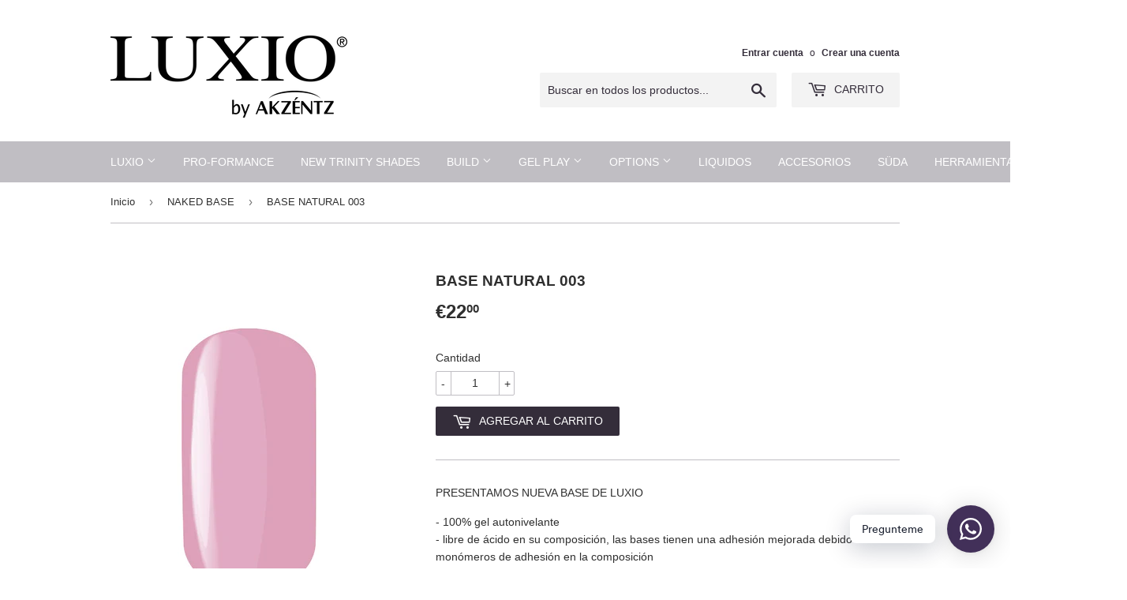

--- FILE ---
content_type: text/html; charset=utf-8
request_url: https://aurorabeauty.es/collections/naked-base/products/base-natural-003
body_size: 18332
content:
<!doctype html>
<!--[if lt IE 7]><html class="no-js lt-ie9 lt-ie8 lt-ie7" lang="en"> <![endif]-->
<!--[if IE 7]><html class="no-js lt-ie9 lt-ie8" lang="en"> <![endif]-->
<!--[if IE 8]><html class="no-js lt-ie9" lang="en"> <![endif]-->
<!--[if IE 9 ]><html class="ie9 no-js"> <![endif]-->
<!--[if (gt IE 9)|!(IE)]><!--> <html class="no-touch no-js"> <!--<![endif]-->
<head>

  <!-- Basic page needs ================================================== -->
  <meta charset="utf-8">
  <meta http-equiv="X-UA-Compatible" content="IE=edge,chrome=1">

  

  <!-- Title and description ================================================== -->
  <title>
  BASE NATURAL 003 &ndash; AURORABEAUTY
  </title>


  
    <meta name="description" content="PRESENTAMOS NUEVA BASE DE LUXIO - 100% gel autonivelante- libre de ácido en su composición, las bases tienen una adhesión mejorada debido a los monómeros de adhesión en la composición- más grueso que Luxio BASE- adecuado, tanto para revestimiento fino como para revestimiento nivelado- el tiempo de polimerización recome">
  

  <!-- Product meta ================================================== -->
  
<meta property="og:site_name" content="AURORABEAUTY">
<meta property="og:url" content="https://aurorabeauty.es/products/base-natural-003">
<meta property="og:title" content="BASE NATURAL 003">
<meta property="og:type" content="product">
<meta property="og:description" content="PRESENTAMOS NUEVA BASE DE LUXIO - 100% gel autonivelante- libre de ácido en su composición, las bases tienen una adhesión mejorada debido a los monómeros de adhesión en la composición- más grueso que Luxio BASE- adecuado, tanto para revestimiento fino como para revestimiento nivelado- el tiempo de polimerización recome"><meta property="og:price:amount" content="22.00">
  <meta property="og:price:currency" content="EUR"><meta property="og:image" content="http://aurorabeauty.es/cdn/shop/products/luxio-natural-colourchip_1024x1024.jpg?v=1622218682">
<meta property="og:image:secure_url" content="https://aurorabeauty.es/cdn/shop/products/luxio-natural-colourchip_1024x1024.jpg?v=1622218682">


  <meta name="twitter:site" content="@twitter.com">


  <meta name="twitter:card" content="summary_large_image">
  <meta name="twitter:image" content="https://aurorabeauty.es/cdn/shop/products/luxio-natural-colourchip_1024x1024.jpg?v=1622218682">
  <meta name="twitter:image:width" content="480">
  <meta name="twitter:image:height" content="480">

<meta name="twitter:title" content="BASE NATURAL 003">
<meta name="twitter:description" content="PRESENTAMOS NUEVA BASE DE LUXIO - 100% gel autonivelante- libre de ácido en su composición, las bases tienen una adhesión mejorada debido a los monómeros de adhesión en la composición- más grueso que Luxio BASE- adecuado, tanto para revestimiento fino como para revestimiento nivelado- el tiempo de polimerización recome">


  <!-- Helpers ================================================== -->
  <link rel="canonical" href="https://aurorabeauty.es/products/base-natural-003">
  <meta name="viewport" content="width=device-width,initial-scale=1">

  <!-- CSS ================================================== -->
  <link href="//aurorabeauty.es/cdn/shop/t/4/assets/theme.scss.css?v=27102455698093545781739865859" rel="stylesheet" type="text/css" media="all" />
  




  <!-- Header hook for plugins ================================================== -->
  <script>window.performance && window.performance.mark && window.performance.mark('shopify.content_for_header.start');</script><meta id="shopify-digital-wallet" name="shopify-digital-wallet" content="/18953759/digital_wallets/dialog">
<meta name="shopify-checkout-api-token" content="496216ec4bb372cded00d378ce31d85a">
<link rel="alternate" type="application/json+oembed" href="https://aurorabeauty.es/products/base-natural-003.oembed">
<script async="async" src="/checkouts/internal/preloads.js?locale=es-ES"></script>
<link rel="preconnect" href="https://shop.app" crossorigin="anonymous">
<script async="async" src="https://shop.app/checkouts/internal/preloads.js?locale=es-ES&shop_id=18953759" crossorigin="anonymous"></script>
<script id="apple-pay-shop-capabilities" type="application/json">{"shopId":18953759,"countryCode":"ES","currencyCode":"EUR","merchantCapabilities":["supports3DS"],"merchantId":"gid:\/\/shopify\/Shop\/18953759","merchantName":"AURORABEAUTY","requiredBillingContactFields":["postalAddress","email","phone"],"requiredShippingContactFields":["postalAddress","email","phone"],"shippingType":"shipping","supportedNetworks":["visa","maestro","masterCard","amex"],"total":{"type":"pending","label":"AURORABEAUTY","amount":"1.00"},"shopifyPaymentsEnabled":true,"supportsSubscriptions":true}</script>
<script id="shopify-features" type="application/json">{"accessToken":"496216ec4bb372cded00d378ce31d85a","betas":["rich-media-storefront-analytics"],"domain":"aurorabeauty.es","predictiveSearch":true,"shopId":18953759,"locale":"es"}</script>
<script>var Shopify = Shopify || {};
Shopify.shop = "aurorabeauty.myshopify.com";
Shopify.locale = "es";
Shopify.currency = {"active":"EUR","rate":"1.0"};
Shopify.country = "ES";
Shopify.theme = {"name":"supply","id":164224709,"schema_name":"Supply","schema_version":"2.0.5","theme_store_id":679,"role":"main"};
Shopify.theme.handle = "null";
Shopify.theme.style = {"id":null,"handle":null};
Shopify.cdnHost = "aurorabeauty.es/cdn";
Shopify.routes = Shopify.routes || {};
Shopify.routes.root = "/";</script>
<script type="module">!function(o){(o.Shopify=o.Shopify||{}).modules=!0}(window);</script>
<script>!function(o){function n(){var o=[];function n(){o.push(Array.prototype.slice.apply(arguments))}return n.q=o,n}var t=o.Shopify=o.Shopify||{};t.loadFeatures=n(),t.autoloadFeatures=n()}(window);</script>
<script>
  window.ShopifyPay = window.ShopifyPay || {};
  window.ShopifyPay.apiHost = "shop.app\/pay";
  window.ShopifyPay.redirectState = null;
</script>
<script id="shop-js-analytics" type="application/json">{"pageType":"product"}</script>
<script defer="defer" async type="module" src="//aurorabeauty.es/cdn/shopifycloud/shop-js/modules/v2/client.init-shop-cart-sync_-aut3ZVe.es.esm.js"></script>
<script defer="defer" async type="module" src="//aurorabeauty.es/cdn/shopifycloud/shop-js/modules/v2/chunk.common_jR-HGkUL.esm.js"></script>
<script type="module">
  await import("//aurorabeauty.es/cdn/shopifycloud/shop-js/modules/v2/client.init-shop-cart-sync_-aut3ZVe.es.esm.js");
await import("//aurorabeauty.es/cdn/shopifycloud/shop-js/modules/v2/chunk.common_jR-HGkUL.esm.js");

  window.Shopify.SignInWithShop?.initShopCartSync?.({"fedCMEnabled":true,"windoidEnabled":true});

</script>
<script>
  window.Shopify = window.Shopify || {};
  if (!window.Shopify.featureAssets) window.Shopify.featureAssets = {};
  window.Shopify.featureAssets['shop-js'] = {"shop-cart-sync":["modules/v2/client.shop-cart-sync_BAYdngfT.es.esm.js","modules/v2/chunk.common_jR-HGkUL.esm.js"],"init-fed-cm":["modules/v2/client.init-fed-cm_C1KIrACA.es.esm.js","modules/v2/chunk.common_jR-HGkUL.esm.js"],"shop-button":["modules/v2/client.shop-button_nPJqyawu.es.esm.js","modules/v2/chunk.common_jR-HGkUL.esm.js"],"init-windoid":["modules/v2/client.init-windoid_BBN3UDv3.es.esm.js","modules/v2/chunk.common_jR-HGkUL.esm.js"],"shop-cash-offers":["modules/v2/client.shop-cash-offers_DHr6BHOX.es.esm.js","modules/v2/chunk.common_jR-HGkUL.esm.js","modules/v2/chunk.modal_K_-4b6jm.esm.js"],"shop-toast-manager":["modules/v2/client.shop-toast-manager_DsmMrndK.es.esm.js","modules/v2/chunk.common_jR-HGkUL.esm.js"],"init-shop-email-lookup-coordinator":["modules/v2/client.init-shop-email-lookup-coordinator_CqHiorcR.es.esm.js","modules/v2/chunk.common_jR-HGkUL.esm.js"],"pay-button":["modules/v2/client.pay-button_CyYMAtLe.es.esm.js","modules/v2/chunk.common_jR-HGkUL.esm.js"],"avatar":["modules/v2/client.avatar_BTnouDA3.es.esm.js"],"init-shop-cart-sync":["modules/v2/client.init-shop-cart-sync_-aut3ZVe.es.esm.js","modules/v2/chunk.common_jR-HGkUL.esm.js"],"shop-login-button":["modules/v2/client.shop-login-button_CkV-3QmP.es.esm.js","modules/v2/chunk.common_jR-HGkUL.esm.js","modules/v2/chunk.modal_K_-4b6jm.esm.js"],"init-customer-accounts-sign-up":["modules/v2/client.init-customer-accounts-sign-up_OVpxiKuf.es.esm.js","modules/v2/client.shop-login-button_CkV-3QmP.es.esm.js","modules/v2/chunk.common_jR-HGkUL.esm.js","modules/v2/chunk.modal_K_-4b6jm.esm.js"],"init-shop-for-new-customer-accounts":["modules/v2/client.init-shop-for-new-customer-accounts_B3-6tUHj.es.esm.js","modules/v2/client.shop-login-button_CkV-3QmP.es.esm.js","modules/v2/chunk.common_jR-HGkUL.esm.js","modules/v2/chunk.modal_K_-4b6jm.esm.js"],"init-customer-accounts":["modules/v2/client.init-customer-accounts_DAvreLqn.es.esm.js","modules/v2/client.shop-login-button_CkV-3QmP.es.esm.js","modules/v2/chunk.common_jR-HGkUL.esm.js","modules/v2/chunk.modal_K_-4b6jm.esm.js"],"shop-follow-button":["modules/v2/client.shop-follow-button_D-yP9CCa.es.esm.js","modules/v2/chunk.common_jR-HGkUL.esm.js","modules/v2/chunk.modal_K_-4b6jm.esm.js"],"lead-capture":["modules/v2/client.lead-capture_cgi9rykO.es.esm.js","modules/v2/chunk.common_jR-HGkUL.esm.js","modules/v2/chunk.modal_K_-4b6jm.esm.js"],"checkout-modal":["modules/v2/client.checkout-modal_CNOx8cMi.es.esm.js","modules/v2/chunk.common_jR-HGkUL.esm.js","modules/v2/chunk.modal_K_-4b6jm.esm.js"],"shop-login":["modules/v2/client.shop-login_B0Pz78O1.es.esm.js","modules/v2/chunk.common_jR-HGkUL.esm.js","modules/v2/chunk.modal_K_-4b6jm.esm.js"],"payment-terms":["modules/v2/client.payment-terms_DHTqhmPP.es.esm.js","modules/v2/chunk.common_jR-HGkUL.esm.js","modules/v2/chunk.modal_K_-4b6jm.esm.js"]};
</script>
<script>(function() {
  var isLoaded = false;
  function asyncLoad() {
    if (isLoaded) return;
    isLoaded = true;
    var urls = ["https:\/\/chimpstatic.com\/mcjs-connected\/js\/users\/ed73f321f10f96630488e9d99\/4082ae6e18c3cb99f9890d8a0.js?shop=aurorabeauty.myshopify.com","https:\/\/cdn.shopify.com\/s\/files\/1\/0184\/4255\/1360\/files\/whatsapp.min.js?391\u0026shop=aurorabeauty.myshopify.com","https:\/\/cookiebar.hulkapps.com\/hulk_cookie_bar.js?shop=aurorabeauty.myshopify.com"];
    for (var i = 0; i < urls.length; i++) {
      var s = document.createElement('script');
      s.type = 'text/javascript';
      s.async = true;
      s.src = urls[i];
      var x = document.getElementsByTagName('script')[0];
      x.parentNode.insertBefore(s, x);
    }
  };
  if(window.attachEvent) {
    window.attachEvent('onload', asyncLoad);
  } else {
    window.addEventListener('load', asyncLoad, false);
  }
})();</script>
<script id="__st">var __st={"a":18953759,"offset":3600,"reqid":"31a2360e-51f0-491f-b593-6ab957f37e77-1769008586","pageurl":"aurorabeauty.es\/collections\/naked-base\/products\/base-natural-003","u":"a372999ea293","p":"product","rtyp":"product","rid":6629058871332};</script>
<script>window.ShopifyPaypalV4VisibilityTracking = true;</script>
<script id="captcha-bootstrap">!function(){'use strict';const t='contact',e='account',n='new_comment',o=[[t,t],['blogs',n],['comments',n],[t,'customer']],c=[[e,'customer_login'],[e,'guest_login'],[e,'recover_customer_password'],[e,'create_customer']],r=t=>t.map((([t,e])=>`form[action*='/${t}']:not([data-nocaptcha='true']) input[name='form_type'][value='${e}']`)).join(','),a=t=>()=>t?[...document.querySelectorAll(t)].map((t=>t.form)):[];function s(){const t=[...o],e=r(t);return a(e)}const i='password',u='form_key',d=['recaptcha-v3-token','g-recaptcha-response','h-captcha-response',i],f=()=>{try{return window.sessionStorage}catch{return}},m='__shopify_v',_=t=>t.elements[u];function p(t,e,n=!1){try{const o=window.sessionStorage,c=JSON.parse(o.getItem(e)),{data:r}=function(t){const{data:e,action:n}=t;return t[m]||n?{data:e,action:n}:{data:t,action:n}}(c);for(const[e,n]of Object.entries(r))t.elements[e]&&(t.elements[e].value=n);n&&o.removeItem(e)}catch(o){console.error('form repopulation failed',{error:o})}}const l='form_type',E='cptcha';function T(t){t.dataset[E]=!0}const w=window,h=w.document,L='Shopify',v='ce_forms',y='captcha';let A=!1;((t,e)=>{const n=(g='f06e6c50-85a8-45c8-87d0-21a2b65856fe',I='https://cdn.shopify.com/shopifycloud/storefront-forms-hcaptcha/ce_storefront_forms_captcha_hcaptcha.v1.5.2.iife.js',D={infoText:'Protegido por hCaptcha',privacyText:'Privacidad',termsText:'Términos'},(t,e,n)=>{const o=w[L][v],c=o.bindForm;if(c)return c(t,g,e,D).then(n);var r;o.q.push([[t,g,e,D],n]),r=I,A||(h.body.append(Object.assign(h.createElement('script'),{id:'captcha-provider',async:!0,src:r})),A=!0)});var g,I,D;w[L]=w[L]||{},w[L][v]=w[L][v]||{},w[L][v].q=[],w[L][y]=w[L][y]||{},w[L][y].protect=function(t,e){n(t,void 0,e),T(t)},Object.freeze(w[L][y]),function(t,e,n,w,h,L){const[v,y,A,g]=function(t,e,n){const i=e?o:[],u=t?c:[],d=[...i,...u],f=r(d),m=r(i),_=r(d.filter((([t,e])=>n.includes(e))));return[a(f),a(m),a(_),s()]}(w,h,L),I=t=>{const e=t.target;return e instanceof HTMLFormElement?e:e&&e.form},D=t=>v().includes(t);t.addEventListener('submit',(t=>{const e=I(t);if(!e)return;const n=D(e)&&!e.dataset.hcaptchaBound&&!e.dataset.recaptchaBound,o=_(e),c=g().includes(e)&&(!o||!o.value);(n||c)&&t.preventDefault(),c&&!n&&(function(t){try{if(!f())return;!function(t){const e=f();if(!e)return;const n=_(t);if(!n)return;const o=n.value;o&&e.removeItem(o)}(t);const e=Array.from(Array(32),(()=>Math.random().toString(36)[2])).join('');!function(t,e){_(t)||t.append(Object.assign(document.createElement('input'),{type:'hidden',name:u})),t.elements[u].value=e}(t,e),function(t,e){const n=f();if(!n)return;const o=[...t.querySelectorAll(`input[type='${i}']`)].map((({name:t})=>t)),c=[...d,...o],r={};for(const[a,s]of new FormData(t).entries())c.includes(a)||(r[a]=s);n.setItem(e,JSON.stringify({[m]:1,action:t.action,data:r}))}(t,e)}catch(e){console.error('failed to persist form',e)}}(e),e.submit())}));const S=(t,e)=>{t&&!t.dataset[E]&&(n(t,e.some((e=>e===t))),T(t))};for(const o of['focusin','change'])t.addEventListener(o,(t=>{const e=I(t);D(e)&&S(e,y())}));const B=e.get('form_key'),M=e.get(l),P=B&&M;t.addEventListener('DOMContentLoaded',(()=>{const t=y();if(P)for(const e of t)e.elements[l].value===M&&p(e,B);[...new Set([...A(),...v().filter((t=>'true'===t.dataset.shopifyCaptcha))])].forEach((e=>S(e,t)))}))}(h,new URLSearchParams(w.location.search),n,t,e,['guest_login'])})(!0,!0)}();</script>
<script integrity="sha256-4kQ18oKyAcykRKYeNunJcIwy7WH5gtpwJnB7kiuLZ1E=" data-source-attribution="shopify.loadfeatures" defer="defer" src="//aurorabeauty.es/cdn/shopifycloud/storefront/assets/storefront/load_feature-a0a9edcb.js" crossorigin="anonymous"></script>
<script crossorigin="anonymous" defer="defer" src="//aurorabeauty.es/cdn/shopifycloud/storefront/assets/shopify_pay/storefront-65b4c6d7.js?v=20250812"></script>
<script data-source-attribution="shopify.dynamic_checkout.dynamic.init">var Shopify=Shopify||{};Shopify.PaymentButton=Shopify.PaymentButton||{isStorefrontPortableWallets:!0,init:function(){window.Shopify.PaymentButton.init=function(){};var t=document.createElement("script");t.src="https://aurorabeauty.es/cdn/shopifycloud/portable-wallets/latest/portable-wallets.es.js",t.type="module",document.head.appendChild(t)}};
</script>
<script data-source-attribution="shopify.dynamic_checkout.buyer_consent">
  function portableWalletsHideBuyerConsent(e){var t=document.getElementById("shopify-buyer-consent"),n=document.getElementById("shopify-subscription-policy-button");t&&n&&(t.classList.add("hidden"),t.setAttribute("aria-hidden","true"),n.removeEventListener("click",e))}function portableWalletsShowBuyerConsent(e){var t=document.getElementById("shopify-buyer-consent"),n=document.getElementById("shopify-subscription-policy-button");t&&n&&(t.classList.remove("hidden"),t.removeAttribute("aria-hidden"),n.addEventListener("click",e))}window.Shopify?.PaymentButton&&(window.Shopify.PaymentButton.hideBuyerConsent=portableWalletsHideBuyerConsent,window.Shopify.PaymentButton.showBuyerConsent=portableWalletsShowBuyerConsent);
</script>
<script data-source-attribution="shopify.dynamic_checkout.cart.bootstrap">document.addEventListener("DOMContentLoaded",(function(){function t(){return document.querySelector("shopify-accelerated-checkout-cart, shopify-accelerated-checkout")}if(t())Shopify.PaymentButton.init();else{new MutationObserver((function(e,n){t()&&(Shopify.PaymentButton.init(),n.disconnect())})).observe(document.body,{childList:!0,subtree:!0})}}));
</script>
<link id="shopify-accelerated-checkout-styles" rel="stylesheet" media="screen" href="https://aurorabeauty.es/cdn/shopifycloud/portable-wallets/latest/accelerated-checkout-backwards-compat.css" crossorigin="anonymous">
<style id="shopify-accelerated-checkout-cart">
        #shopify-buyer-consent {
  margin-top: 1em;
  display: inline-block;
  width: 100%;
}

#shopify-buyer-consent.hidden {
  display: none;
}

#shopify-subscription-policy-button {
  background: none;
  border: none;
  padding: 0;
  text-decoration: underline;
  font-size: inherit;
  cursor: pointer;
}

#shopify-subscription-policy-button::before {
  box-shadow: none;
}

      </style>

<script>window.performance && window.performance.mark && window.performance.mark('shopify.content_for_header.end');</script>

  

<!--[if lt IE 9]>
<script src="//cdnjs.cloudflare.com/ajax/libs/html5shiv/3.7.2/html5shiv.min.js" type="text/javascript"></script>
<script src="//aurorabeauty.es/cdn/shop/t/4/assets/respond.min.js?v=715" type="text/javascript"></script>
<link href="//aurorabeauty.es/cdn/shop/t/4/assets/respond-proxy.html" id="respond-proxy" rel="respond-proxy" />
<link href="//aurorabeauty.es/search?q=a6986c94bbdfbfadea9b4873b0daca40" id="respond-redirect" rel="respond-redirect" />
<script src="//aurorabeauty.es/search?q=a6986c94bbdfbfadea9b4873b0daca40" type="text/javascript"></script>
<![endif]-->
<!--[if (lte IE 9) ]><script src="//aurorabeauty.es/cdn/shop/t/4/assets/match-media.min.js?v=715" type="text/javascript"></script><![endif]-->


  
  

  <script src="//ajax.googleapis.com/ajax/libs/jquery/1.11.0/jquery.min.js" type="text/javascript"></script>


  <!--[if (gt IE 9)|!(IE)]><!--><script src="//aurorabeauty.es/cdn/shop/t/4/assets/vendor.js?v=77006336269012142731492872637" defer="defer"></script><!--<![endif]-->
  <!--[if lte IE 9]><script src="//aurorabeauty.es/cdn/shop/t/4/assets/vendor.js?v=77006336269012142731492872637"></script><![endif]-->

  <!--[if (gt IE 9)|!(IE)]><!--><script src="//aurorabeauty.es/cdn/shop/t/4/assets/theme.js?v=30841139936305755091591903982" defer="defer"></script><!--<![endif]-->
  <!--[if lte IE 9]><script src="//aurorabeauty.es/cdn/shop/t/4/assets/theme.js?v=30841139936305755091591903982"></script><![endif]-->

  <!-- Hotjar Tracking Code for https://aurorabeauty.es/ -->
<script>
    (function(h,o,t,j,a,r){
        h.hj=h.hj||function(){(h.hj.q=h.hj.q||[]).push(arguments)};
        h._hjSettings={hjid:570637,hjsv:5};
        a=o.getElementsByTagName('head')[0];
        r=o.createElement('script');r.async=1;
        r.src=t+h._hjSettings.hjid+j+h._hjSettings.hjsv;
        a.appendChild(r);
    })(window,document,'//static.hotjar.com/c/hotjar-','.js?sv=');
</script>
  

<!-- "snippets/sca-quick-view-init.liquid" was not rendered, the associated app was uninstalled -->
 <link href="https://monorail-edge.shopifysvc.com" rel="dns-prefetch">
<script>(function(){if ("sendBeacon" in navigator && "performance" in window) {try {var session_token_from_headers = performance.getEntriesByType('navigation')[0].serverTiming.find(x => x.name == '_s').description;} catch {var session_token_from_headers = undefined;}var session_cookie_matches = document.cookie.match(/_shopify_s=([^;]*)/);var session_token_from_cookie = session_cookie_matches && session_cookie_matches.length === 2 ? session_cookie_matches[1] : "";var session_token = session_token_from_headers || session_token_from_cookie || "";function handle_abandonment_event(e) {var entries = performance.getEntries().filter(function(entry) {return /monorail-edge.shopifysvc.com/.test(entry.name);});if (!window.abandonment_tracked && entries.length === 0) {window.abandonment_tracked = true;var currentMs = Date.now();var navigation_start = performance.timing.navigationStart;var payload = {shop_id: 18953759,url: window.location.href,navigation_start,duration: currentMs - navigation_start,session_token,page_type: "product"};window.navigator.sendBeacon("https://monorail-edge.shopifysvc.com/v1/produce", JSON.stringify({schema_id: "online_store_buyer_site_abandonment/1.1",payload: payload,metadata: {event_created_at_ms: currentMs,event_sent_at_ms: currentMs}}));}}window.addEventListener('pagehide', handle_abandonment_event);}}());</script>
<script id="web-pixels-manager-setup">(function e(e,d,r,n,o){if(void 0===o&&(o={}),!Boolean(null===(a=null===(i=window.Shopify)||void 0===i?void 0:i.analytics)||void 0===a?void 0:a.replayQueue)){var i,a;window.Shopify=window.Shopify||{};var t=window.Shopify;t.analytics=t.analytics||{};var s=t.analytics;s.replayQueue=[],s.publish=function(e,d,r){return s.replayQueue.push([e,d,r]),!0};try{self.performance.mark("wpm:start")}catch(e){}var l=function(){var e={modern:/Edge?\/(1{2}[4-9]|1[2-9]\d|[2-9]\d{2}|\d{4,})\.\d+(\.\d+|)|Firefox\/(1{2}[4-9]|1[2-9]\d|[2-9]\d{2}|\d{4,})\.\d+(\.\d+|)|Chrom(ium|e)\/(9{2}|\d{3,})\.\d+(\.\d+|)|(Maci|X1{2}).+ Version\/(15\.\d+|(1[6-9]|[2-9]\d|\d{3,})\.\d+)([,.]\d+|)( \(\w+\)|)( Mobile\/\w+|) Safari\/|Chrome.+OPR\/(9{2}|\d{3,})\.\d+\.\d+|(CPU[ +]OS|iPhone[ +]OS|CPU[ +]iPhone|CPU IPhone OS|CPU iPad OS)[ +]+(15[._]\d+|(1[6-9]|[2-9]\d|\d{3,})[._]\d+)([._]\d+|)|Android:?[ /-](13[3-9]|1[4-9]\d|[2-9]\d{2}|\d{4,})(\.\d+|)(\.\d+|)|Android.+Firefox\/(13[5-9]|1[4-9]\d|[2-9]\d{2}|\d{4,})\.\d+(\.\d+|)|Android.+Chrom(ium|e)\/(13[3-9]|1[4-9]\d|[2-9]\d{2}|\d{4,})\.\d+(\.\d+|)|SamsungBrowser\/([2-9]\d|\d{3,})\.\d+/,legacy:/Edge?\/(1[6-9]|[2-9]\d|\d{3,})\.\d+(\.\d+|)|Firefox\/(5[4-9]|[6-9]\d|\d{3,})\.\d+(\.\d+|)|Chrom(ium|e)\/(5[1-9]|[6-9]\d|\d{3,})\.\d+(\.\d+|)([\d.]+$|.*Safari\/(?![\d.]+ Edge\/[\d.]+$))|(Maci|X1{2}).+ Version\/(10\.\d+|(1[1-9]|[2-9]\d|\d{3,})\.\d+)([,.]\d+|)( \(\w+\)|)( Mobile\/\w+|) Safari\/|Chrome.+OPR\/(3[89]|[4-9]\d|\d{3,})\.\d+\.\d+|(CPU[ +]OS|iPhone[ +]OS|CPU[ +]iPhone|CPU IPhone OS|CPU iPad OS)[ +]+(10[._]\d+|(1[1-9]|[2-9]\d|\d{3,})[._]\d+)([._]\d+|)|Android:?[ /-](13[3-9]|1[4-9]\d|[2-9]\d{2}|\d{4,})(\.\d+|)(\.\d+|)|Mobile Safari.+OPR\/([89]\d|\d{3,})\.\d+\.\d+|Android.+Firefox\/(13[5-9]|1[4-9]\d|[2-9]\d{2}|\d{4,})\.\d+(\.\d+|)|Android.+Chrom(ium|e)\/(13[3-9]|1[4-9]\d|[2-9]\d{2}|\d{4,})\.\d+(\.\d+|)|Android.+(UC? ?Browser|UCWEB|U3)[ /]?(15\.([5-9]|\d{2,})|(1[6-9]|[2-9]\d|\d{3,})\.\d+)\.\d+|SamsungBrowser\/(5\.\d+|([6-9]|\d{2,})\.\d+)|Android.+MQ{2}Browser\/(14(\.(9|\d{2,})|)|(1[5-9]|[2-9]\d|\d{3,})(\.\d+|))(\.\d+|)|K[Aa][Ii]OS\/(3\.\d+|([4-9]|\d{2,})\.\d+)(\.\d+|)/},d=e.modern,r=e.legacy,n=navigator.userAgent;return n.match(d)?"modern":n.match(r)?"legacy":"unknown"}(),u="modern"===l?"modern":"legacy",c=(null!=n?n:{modern:"",legacy:""})[u],f=function(e){return[e.baseUrl,"/wpm","/b",e.hashVersion,"modern"===e.buildTarget?"m":"l",".js"].join("")}({baseUrl:d,hashVersion:r,buildTarget:u}),m=function(e){var d=e.version,r=e.bundleTarget,n=e.surface,o=e.pageUrl,i=e.monorailEndpoint;return{emit:function(e){var a=e.status,t=e.errorMsg,s=(new Date).getTime(),l=JSON.stringify({metadata:{event_sent_at_ms:s},events:[{schema_id:"web_pixels_manager_load/3.1",payload:{version:d,bundle_target:r,page_url:o,status:a,surface:n,error_msg:t},metadata:{event_created_at_ms:s}}]});if(!i)return console&&console.warn&&console.warn("[Web Pixels Manager] No Monorail endpoint provided, skipping logging."),!1;try{return self.navigator.sendBeacon.bind(self.navigator)(i,l)}catch(e){}var u=new XMLHttpRequest;try{return u.open("POST",i,!0),u.setRequestHeader("Content-Type","text/plain"),u.send(l),!0}catch(e){return console&&console.warn&&console.warn("[Web Pixels Manager] Got an unhandled error while logging to Monorail."),!1}}}}({version:r,bundleTarget:l,surface:e.surface,pageUrl:self.location.href,monorailEndpoint:e.monorailEndpoint});try{o.browserTarget=l,function(e){var d=e.src,r=e.async,n=void 0===r||r,o=e.onload,i=e.onerror,a=e.sri,t=e.scriptDataAttributes,s=void 0===t?{}:t,l=document.createElement("script"),u=document.querySelector("head"),c=document.querySelector("body");if(l.async=n,l.src=d,a&&(l.integrity=a,l.crossOrigin="anonymous"),s)for(var f in s)if(Object.prototype.hasOwnProperty.call(s,f))try{l.dataset[f]=s[f]}catch(e){}if(o&&l.addEventListener("load",o),i&&l.addEventListener("error",i),u)u.appendChild(l);else{if(!c)throw new Error("Did not find a head or body element to append the script");c.appendChild(l)}}({src:f,async:!0,onload:function(){if(!function(){var e,d;return Boolean(null===(d=null===(e=window.Shopify)||void 0===e?void 0:e.analytics)||void 0===d?void 0:d.initialized)}()){var d=window.webPixelsManager.init(e)||void 0;if(d){var r=window.Shopify.analytics;r.replayQueue.forEach((function(e){var r=e[0],n=e[1],o=e[2];d.publishCustomEvent(r,n,o)})),r.replayQueue=[],r.publish=d.publishCustomEvent,r.visitor=d.visitor,r.initialized=!0}}},onerror:function(){return m.emit({status:"failed",errorMsg:"".concat(f," has failed to load")})},sri:function(e){var d=/^sha384-[A-Za-z0-9+/=]+$/;return"string"==typeof e&&d.test(e)}(c)?c:"",scriptDataAttributes:o}),m.emit({status:"loading"})}catch(e){m.emit({status:"failed",errorMsg:(null==e?void 0:e.message)||"Unknown error"})}}})({shopId: 18953759,storefrontBaseUrl: "https://aurorabeauty.es",extensionsBaseUrl: "https://extensions.shopifycdn.com/cdn/shopifycloud/web-pixels-manager",monorailEndpoint: "https://monorail-edge.shopifysvc.com/unstable/produce_batch",surface: "storefront-renderer",enabledBetaFlags: ["2dca8a86"],webPixelsConfigList: [{"id":"153223511","eventPayloadVersion":"v1","runtimeContext":"LAX","scriptVersion":"1","type":"CUSTOM","privacyPurposes":["MARKETING"],"name":"Meta pixel (migrated)"},{"id":"181207383","eventPayloadVersion":"v1","runtimeContext":"LAX","scriptVersion":"1","type":"CUSTOM","privacyPurposes":["ANALYTICS"],"name":"Google Analytics tag (migrated)"},{"id":"shopify-app-pixel","configuration":"{}","eventPayloadVersion":"v1","runtimeContext":"STRICT","scriptVersion":"0450","apiClientId":"shopify-pixel","type":"APP","privacyPurposes":["ANALYTICS","MARKETING"]},{"id":"shopify-custom-pixel","eventPayloadVersion":"v1","runtimeContext":"LAX","scriptVersion":"0450","apiClientId":"shopify-pixel","type":"CUSTOM","privacyPurposes":["ANALYTICS","MARKETING"]}],isMerchantRequest: false,initData: {"shop":{"name":"AURORABEAUTY","paymentSettings":{"currencyCode":"EUR"},"myshopifyDomain":"aurorabeauty.myshopify.com","countryCode":"ES","storefrontUrl":"https:\/\/aurorabeauty.es"},"customer":null,"cart":null,"checkout":null,"productVariants":[{"price":{"amount":22.0,"currencyCode":"EUR"},"product":{"title":"BASE NATURAL 003","vendor":"Que Manitas 2013 S.L.","id":"6629058871332","untranslatedTitle":"BASE NATURAL 003","url":"\/products\/base-natural-003","type":"Luxio"},"id":"39433373089828","image":{"src":"\/\/aurorabeauty.es\/cdn\/shop\/products\/luxio-natural-colourchip.jpg?v=1622218682"},"sku":"LUX-GEL-003","title":"Default Title","untranslatedTitle":"Default Title"}],"purchasingCompany":null},},"https://aurorabeauty.es/cdn","fcfee988w5aeb613cpc8e4bc33m6693e112",{"modern":"","legacy":""},{"shopId":"18953759","storefrontBaseUrl":"https:\/\/aurorabeauty.es","extensionBaseUrl":"https:\/\/extensions.shopifycdn.com\/cdn\/shopifycloud\/web-pixels-manager","surface":"storefront-renderer","enabledBetaFlags":"[\"2dca8a86\"]","isMerchantRequest":"false","hashVersion":"fcfee988w5aeb613cpc8e4bc33m6693e112","publish":"custom","events":"[[\"page_viewed\",{}],[\"product_viewed\",{\"productVariant\":{\"price\":{\"amount\":22.0,\"currencyCode\":\"EUR\"},\"product\":{\"title\":\"BASE NATURAL 003\",\"vendor\":\"Que Manitas 2013 S.L.\",\"id\":\"6629058871332\",\"untranslatedTitle\":\"BASE NATURAL 003\",\"url\":\"\/products\/base-natural-003\",\"type\":\"Luxio\"},\"id\":\"39433373089828\",\"image\":{\"src\":\"\/\/aurorabeauty.es\/cdn\/shop\/products\/luxio-natural-colourchip.jpg?v=1622218682\"},\"sku\":\"LUX-GEL-003\",\"title\":\"Default Title\",\"untranslatedTitle\":\"Default Title\"}}]]"});</script><script>
  window.ShopifyAnalytics = window.ShopifyAnalytics || {};
  window.ShopifyAnalytics.meta = window.ShopifyAnalytics.meta || {};
  window.ShopifyAnalytics.meta.currency = 'EUR';
  var meta = {"product":{"id":6629058871332,"gid":"gid:\/\/shopify\/Product\/6629058871332","vendor":"Que Manitas 2013 S.L.","type":"Luxio","handle":"base-natural-003","variants":[{"id":39433373089828,"price":2200,"name":"BASE NATURAL 003","public_title":null,"sku":"LUX-GEL-003"}],"remote":false},"page":{"pageType":"product","resourceType":"product","resourceId":6629058871332,"requestId":"31a2360e-51f0-491f-b593-6ab957f37e77-1769008586"}};
  for (var attr in meta) {
    window.ShopifyAnalytics.meta[attr] = meta[attr];
  }
</script>
<script class="analytics">
  (function () {
    var customDocumentWrite = function(content) {
      var jquery = null;

      if (window.jQuery) {
        jquery = window.jQuery;
      } else if (window.Checkout && window.Checkout.$) {
        jquery = window.Checkout.$;
      }

      if (jquery) {
        jquery('body').append(content);
      }
    };

    var hasLoggedConversion = function(token) {
      if (token) {
        return document.cookie.indexOf('loggedConversion=' + token) !== -1;
      }
      return false;
    }

    var setCookieIfConversion = function(token) {
      if (token) {
        var twoMonthsFromNow = new Date(Date.now());
        twoMonthsFromNow.setMonth(twoMonthsFromNow.getMonth() + 2);

        document.cookie = 'loggedConversion=' + token + '; expires=' + twoMonthsFromNow;
      }
    }

    var trekkie = window.ShopifyAnalytics.lib = window.trekkie = window.trekkie || [];
    if (trekkie.integrations) {
      return;
    }
    trekkie.methods = [
      'identify',
      'page',
      'ready',
      'track',
      'trackForm',
      'trackLink'
    ];
    trekkie.factory = function(method) {
      return function() {
        var args = Array.prototype.slice.call(arguments);
        args.unshift(method);
        trekkie.push(args);
        return trekkie;
      };
    };
    for (var i = 0; i < trekkie.methods.length; i++) {
      var key = trekkie.methods[i];
      trekkie[key] = trekkie.factory(key);
    }
    trekkie.load = function(config) {
      trekkie.config = config || {};
      trekkie.config.initialDocumentCookie = document.cookie;
      var first = document.getElementsByTagName('script')[0];
      var script = document.createElement('script');
      script.type = 'text/javascript';
      script.onerror = function(e) {
        var scriptFallback = document.createElement('script');
        scriptFallback.type = 'text/javascript';
        scriptFallback.onerror = function(error) {
                var Monorail = {
      produce: function produce(monorailDomain, schemaId, payload) {
        var currentMs = new Date().getTime();
        var event = {
          schema_id: schemaId,
          payload: payload,
          metadata: {
            event_created_at_ms: currentMs,
            event_sent_at_ms: currentMs
          }
        };
        return Monorail.sendRequest("https://" + monorailDomain + "/v1/produce", JSON.stringify(event));
      },
      sendRequest: function sendRequest(endpointUrl, payload) {
        // Try the sendBeacon API
        if (window && window.navigator && typeof window.navigator.sendBeacon === 'function' && typeof window.Blob === 'function' && !Monorail.isIos12()) {
          var blobData = new window.Blob([payload], {
            type: 'text/plain'
          });

          if (window.navigator.sendBeacon(endpointUrl, blobData)) {
            return true;
          } // sendBeacon was not successful

        } // XHR beacon

        var xhr = new XMLHttpRequest();

        try {
          xhr.open('POST', endpointUrl);
          xhr.setRequestHeader('Content-Type', 'text/plain');
          xhr.send(payload);
        } catch (e) {
          console.log(e);
        }

        return false;
      },
      isIos12: function isIos12() {
        return window.navigator.userAgent.lastIndexOf('iPhone; CPU iPhone OS 12_') !== -1 || window.navigator.userAgent.lastIndexOf('iPad; CPU OS 12_') !== -1;
      }
    };
    Monorail.produce('monorail-edge.shopifysvc.com',
      'trekkie_storefront_load_errors/1.1',
      {shop_id: 18953759,
      theme_id: 164224709,
      app_name: "storefront",
      context_url: window.location.href,
      source_url: "//aurorabeauty.es/cdn/s/trekkie.storefront.cd680fe47e6c39ca5d5df5f0a32d569bc48c0f27.min.js"});

        };
        scriptFallback.async = true;
        scriptFallback.src = '//aurorabeauty.es/cdn/s/trekkie.storefront.cd680fe47e6c39ca5d5df5f0a32d569bc48c0f27.min.js';
        first.parentNode.insertBefore(scriptFallback, first);
      };
      script.async = true;
      script.src = '//aurorabeauty.es/cdn/s/trekkie.storefront.cd680fe47e6c39ca5d5df5f0a32d569bc48c0f27.min.js';
      first.parentNode.insertBefore(script, first);
    };
    trekkie.load(
      {"Trekkie":{"appName":"storefront","development":false,"defaultAttributes":{"shopId":18953759,"isMerchantRequest":null,"themeId":164224709,"themeCityHash":"15458666574721490133","contentLanguage":"es","currency":"EUR","eventMetadataId":"fcc6f137-39d3-4ea7-a976-91ec4195607b"},"isServerSideCookieWritingEnabled":true,"monorailRegion":"shop_domain","enabledBetaFlags":["65f19447"]},"Session Attribution":{},"S2S":{"facebookCapiEnabled":false,"source":"trekkie-storefront-renderer","apiClientId":580111}}
    );

    var loaded = false;
    trekkie.ready(function() {
      if (loaded) return;
      loaded = true;

      window.ShopifyAnalytics.lib = window.trekkie;

      var originalDocumentWrite = document.write;
      document.write = customDocumentWrite;
      try { window.ShopifyAnalytics.merchantGoogleAnalytics.call(this); } catch(error) {};
      document.write = originalDocumentWrite;

      window.ShopifyAnalytics.lib.page(null,{"pageType":"product","resourceType":"product","resourceId":6629058871332,"requestId":"31a2360e-51f0-491f-b593-6ab957f37e77-1769008586","shopifyEmitted":true});

      var match = window.location.pathname.match(/checkouts\/(.+)\/(thank_you|post_purchase)/)
      var token = match? match[1]: undefined;
      if (!hasLoggedConversion(token)) {
        setCookieIfConversion(token);
        window.ShopifyAnalytics.lib.track("Viewed Product",{"currency":"EUR","variantId":39433373089828,"productId":6629058871332,"productGid":"gid:\/\/shopify\/Product\/6629058871332","name":"BASE NATURAL 003","price":"22.00","sku":"LUX-GEL-003","brand":"Que Manitas 2013 S.L.","variant":null,"category":"Luxio","nonInteraction":true,"remote":false},undefined,undefined,{"shopifyEmitted":true});
      window.ShopifyAnalytics.lib.track("monorail:\/\/trekkie_storefront_viewed_product\/1.1",{"currency":"EUR","variantId":39433373089828,"productId":6629058871332,"productGid":"gid:\/\/shopify\/Product\/6629058871332","name":"BASE NATURAL 003","price":"22.00","sku":"LUX-GEL-003","brand":"Que Manitas 2013 S.L.","variant":null,"category":"Luxio","nonInteraction":true,"remote":false,"referer":"https:\/\/aurorabeauty.es\/collections\/naked-base\/products\/base-natural-003"});
      }
    });


        var eventsListenerScript = document.createElement('script');
        eventsListenerScript.async = true;
        eventsListenerScript.src = "//aurorabeauty.es/cdn/shopifycloud/storefront/assets/shop_events_listener-3da45d37.js";
        document.getElementsByTagName('head')[0].appendChild(eventsListenerScript);

})();</script>
  <script>
  if (!window.ga || (window.ga && typeof window.ga !== 'function')) {
    window.ga = function ga() {
      (window.ga.q = window.ga.q || []).push(arguments);
      if (window.Shopify && window.Shopify.analytics && typeof window.Shopify.analytics.publish === 'function') {
        window.Shopify.analytics.publish("ga_stub_called", {}, {sendTo: "google_osp_migration"});
      }
      console.error("Shopify's Google Analytics stub called with:", Array.from(arguments), "\nSee https://help.shopify.com/manual/promoting-marketing/pixels/pixel-migration#google for more information.");
    };
    if (window.Shopify && window.Shopify.analytics && typeof window.Shopify.analytics.publish === 'function') {
      window.Shopify.analytics.publish("ga_stub_initialized", {}, {sendTo: "google_osp_migration"});
    }
  }
</script>
<script
  defer
  src="https://aurorabeauty.es/cdn/shopifycloud/perf-kit/shopify-perf-kit-3.0.4.min.js"
  data-application="storefront-renderer"
  data-shop-id="18953759"
  data-render-region="gcp-us-east1"
  data-page-type="product"
  data-theme-instance-id="164224709"
  data-theme-name="Supply"
  data-theme-version="2.0.5"
  data-monorail-region="shop_domain"
  data-resource-timing-sampling-rate="10"
  data-shs="true"
  data-shs-beacon="true"
  data-shs-export-with-fetch="true"
  data-shs-logs-sample-rate="1"
  data-shs-beacon-endpoint="https://aurorabeauty.es/api/collect"
></script>
</head>

<body id="base-natural-003" class="template-product" >

  <div id="shopify-section-header" class="shopify-section header-section"><header class="site-header" role="banner" data-section-id="header" data-section-type="header-section">
  <div class="wrapper">

    <div class="grid--full">
      <div class="grid-item large--one-half">
        
          <div class="h1 header-logo" itemscope itemtype="http://schema.org/Organization">
        
          
          
            <a href="/" itemprop="url">
              <img src="//aurorabeauty.es/cdn/shop/files/LUXIO_-_BLACK_300x.png?v=1613591957"
                   srcset="//aurorabeauty.es/cdn/shop/files/LUXIO_-_BLACK_300x.png?v=1613591957 1x, //aurorabeauty.es/cdn/shop/files/LUXIO_-_BLACK_300x@2x.png?v=1613591957 2x"
                   alt="AURORABEAUTY"
                   itemprop="logo">
            </a>
          
        
          </div>
        
      </div>

      <div class="grid-item large--one-half text-center large--text-right">
        
          <div class="site-header--text-links">
            
              <div class="rte">
                <p></p><p></p>
            </div>
            

            
              <span class="site-header--meta-links medium-down--hide">
                
                  <a href="/account/login" id="customer_login_link">Entrar cuenta</a>
                  <span class="site-header--spacer">o</span>
                  <a href="/account/register" id="customer_register_link">Crear una cuenta</a>
                
              </span>
            
          </div>

          <br class="medium-down--hide">
        

        <form action="/search" method="get" class="search-bar" role="search">
  <input type="hidden" name="type" value="product">

  <input type="search" name="q" value="" placeholder="Buscar en todos los productos..." aria-label="Buscar en todos los productos...">
  <button type="submit" class="search-bar--submit icon-fallback-text">
    <span class="icon icon-search" aria-hidden="true"></span>
    <span class="fallback-text">Buscar</span>
  </button>
</form>


        <a href="/cart" class="header-cart-btn cart-toggle">
          <span class="icon icon-cart"></span>
          Carrito <span class="cart-count cart-badge--desktop hidden-count">0</span>
        </a>
      </div>
    </div>

  </div>
</header>

<nav class="nav-bar" role="navigation">
  <div class="wrapper">
    <form action="/search" method="get" class="search-bar" role="search">
  <input type="hidden" name="type" value="product">

  <input type="search" name="q" value="" placeholder="Buscar en todos los productos..." aria-label="Buscar en todos los productos...">
  <button type="submit" class="search-bar--submit icon-fallback-text">
    <span class="icon icon-search" aria-hidden="true"></span>
    <span class="fallback-text">Buscar</span>
  </button>
</form>

    <ul class="site-nav" id="accessibleNav">
  
  <li class="large--hide">
    <a href="/">Inicio</a>
  </li>
  
  
    
    
      <li class="site-nav--has-dropdown" aria-haspopup="true">
        <a href="/collections/luxio">
          LUXIO
          <span class="icon-fallback-text">
            <span class="icon icon-arrow-down" aria-hidden="true"></span>
          </span>
        </a>
        <ul class="site-nav--dropdown">
          
            <li ><a href="/collections/a-i-eden">LUXIO A.I EDEN 25 S/S</a></li>
          
            <li ><a href="/collections/luxio-casino">LUXIO CASINO 24 F/W</a></li>
          
            <li ><a href="/collections/luxio-paradiso">LUXIO PARADISO 24 S/S</a></li>
          
            <li ><a href="/collections/luxio-desert-after-dark">LUXIO DESERT AFTER DARK 23 F/W</a></li>
          
            <li ><a href="/collections/luxio-after-show">LUXIO AFTER SHOW 23 S/S</a></li>
          
            <li ><a href="/collections/atelier">LUXIO ATELIER</a></li>
          
            <li ><a href="/collections/luxio-attitude">LUXIO ATTITUDE</a></li>
          
            <li ><a href="/collections/luxio-fascination">LUXIO FASCINATION</a></li>
          
            <li ><a href="/collections/luxio-luminous-studio-3">LUXIO LUMINOUS STUDIO 3</a></li>
          
            <li ><a href="/collections/luxio-neones">LUXIO NEONES</a></li>
          
            <li ><a href="/collections/luxio-rendezvous-collection">LUXIO RENDEZVOUS 2020</a></li>
          
            <li ><a href="/collections/luxio-sparkles">LUXIO SPARKLES</a></li>
          
            <li ><a href="/collections/luxio-studio-3-jelli">LUXIO STUDIO 4 JELLI</a></li>
          
            <li ><a href="/collections/luxio-top-gloss-effects">LUXIO TOP GLOSS EFFECTS</a></li>
          
            <li ><a href="/collections/luxio-voyage-2020">LUXIO VOYAGE 2020</a></li>
          
            <li ><a href="/collections/luxio-avantgarde">LUXIO AVANTGARDE</a></li>
          
            <li ><a href="/collections/esenciales">LUXIO ESENCIALES</a></li>
          
            <li class="site-nav--active"><a href="/collections/naked-base">NAKED BASE</a></li>
          
            <li ><a href="/collections/haute">LUXIO HAUTE</a></li>
          
            <li ><a href="/collections/luxio-modern-art">LUXIO MODERN ART</a></li>
          
            <li ><a href="/collections/luxio-dolce-vita">LUXIO DOLCE VITA</a></li>
          
            <li ><a href="/collections/luxio-gilded-collection">LUXIO GILDED</a></li>
          
            <li ><a href="/collections/jet-setter">LUXIO JET SETTER</a></li>
          
            <li ><a href="/collections/love-x-light">LUXIO LOVE X LIGHT</a></li>
          
        </ul>
      </li>
    
  
    
    
      <li >
        <a href="/collections/pro-formance">PRO-FORMANCE</a>
      </li>
    
  
    
    
      <li >
        <a href="/collections/new-trinity-shades">NEW TRINITY SHADES</a>
      </li>
    
  
    
    
      <li class="site-nav--has-dropdown" aria-haspopup="true">
        <a href="/collections/tinted-build">
          BUILD
          <span class="icon-fallback-text">
            <span class="icon icon-arrow-down" aria-hidden="true"></span>
          </span>
        </a>
        <ul class="site-nav--dropdown">
          
            <li ><a href="/collections/build-tinted-3">TINTED 3</a></li>
          
            <li ><a href="/collections/tinted-build">TINTED </a></li>
          
            <li ><a href="/collections/build-sparkle">SPARKLES</a></li>
          
        </ul>
      </li>
    
  
    
    
      <li class="site-nav--has-dropdown" aria-haspopup="true">
        <a href="/pages/gel-play">
          GEL PLAY
          <span class="icon-fallback-text">
            <span class="icon icon-arrow-down" aria-hidden="true"></span>
          </span>
        </a>
        <ul class="site-nav--dropdown">
          
            <li ><a href="/collections/gel-play-glitz">GEL PLAY GLITZ</a></li>
          
            <li ><a href="/collections/gel-play-paint">GEL PLAY PAINT</a></li>
          
            <li ><a href="/collections/gel-play-lace-collection">GEL PLAY LACE</a></li>
          
            <li ><a href="/collections/gel-play-line-it">GEL PLAY LINE-IT</a></li>
          
            <li ><a href="/collections/gel-play-glitter">GEL PLAY GLITTER</a></li>
          
            <li ><a href="/collections/gel-play-glitter-shifter">GEL PLAY GLITTER SHIFTER</a></li>
          
            <li ><a href="/collections/gel-play-glitter-crush">GEL PLAY GLITTER CRUSH</a></li>
          
            <li ><a href="/collections/gel-play-dazzle-collection">GEL PLAY GLITTER DAZZLE</a></li>
          
            <li ><a href="/collections/gel-play-glitter-fantasy">GEL PLAY GLITTER FANTASY</a></li>
          
            <li ><a href="/collections/gel-play-miami-collection">GEL PLAY GLITTER SHIFTER MIAMI </a></li>
          
            <li ><a href="/collections/gel-play-pearlscent-powders">GEL PLAY PEARSCENT POWDERS</a></li>
          
            <li ><a href="/collections/gel-play-glitter-celestial">GEL PLAY GLITTER CELESTIAL</a></li>
          
        </ul>
      </li>
    
  
    
    
      <li class="site-nav--has-dropdown" aria-haspopup="true">
        <a href="/pages/options">
          OPTIONS
          <span class="icon-fallback-text">
            <span class="icon icon-arrow-down" aria-hidden="true"></span>
          </span>
        </a>
        <ul class="site-nav--dropdown">
          
            <li ><a href="/collections/options-soak-off">OPTIONS SOAK OFF</a></li>
          
            <li ><a href="/collections/options-sparkles">OPTIONS SPARKLES</a></li>
          
            <li ><a href="/collections/bling-on/Bling-On">BLING ON</a></li>
          
        </ul>
      </li>
    
  
    
    
      <li >
        <a href="/collections/liquidos">LIQUIDOS</a>
      </li>
    
  
    
    
      <li >
        <a href="/collections/accesorios">ACCESORIOS</a>
      </li>
    
  
    
    
      <li >
        <a href="/collections/zudo">SÜDA</a>
      </li>
    
  
    
    
      <li >
        <a href="/collections/herramientas">HERRAMIENTAS</a>
      </li>
    
  
    
    
      <li >
        <a href="/collections/formacion">FORMACION</a>
      </li>
    
  

  
    
      <li class="customer-navlink large--hide"><a href="/account/login" id="customer_login_link">Entrar cuenta</a></li>
      <li class="customer-navlink large--hide"><a href="/account/register" id="customer_register_link">Crear una cuenta</a></li>
    
  
</ul>

  </div>
</nav>

<div id="mobileNavBar">
  <div class="display-table-cell">
    <a class="menu-toggle mobileNavBar-link"><span class="icon icon-hamburger"></span>Más</a>
  </div>
  <div class="display-table-cell">
    <a href="/cart" class="cart-toggle mobileNavBar-link">
      <span class="icon icon-cart"></span>
      Carrito <span class="cart-count hidden-count">0</span>
    </a>
  </div>
</div>


</div>

  <main class="wrapper main-content" role="main">

    

<div id="shopify-section-product-template" class="shopify-section product-template-section"><div id="ProductSection" data-section-id="product-template" data-section-type="product-template" data-zoom-toggle="zoom-in" data-zoom-enabled="false" data-related-enabled="" data-social-sharing="" data-show-compare-at-price="false" data-stock="false" data-incoming-transfer="false">





<nav class="breadcrumb" role="navigation" aria-label="breadcrumbs">
  <a href="/" title="Volver a la portada">Inicio</a>

  

    
      <span class="divider" aria-hidden="true">&rsaquo;</span>
      
        
        <a href="/collections/naked-base" title="">NAKED BASE</a>
      
    
    <span class="divider" aria-hidden="true">&rsaquo;</span>
    <span class="breadcrumb--truncate">BASE NATURAL 003</span>

  
</nav>



<div class="grid" itemscope itemtype="http://schema.org/Product">
  <meta itemprop="url" content="https://aurorabeauty.es/products/base-natural-003">
  <meta itemprop="image" content="//aurorabeauty.es/cdn/shop/products/luxio-natural-colourchip_grande.jpg?v=1622218682">

  <div class="grid-item large--two-fifths">
    <div class="grid">
      <div class="grid-item large--eleven-twelfths text-center">
        <div class="product-photo-container" id="productPhoto">
          
          <img id="productPhotoImg" src="//aurorabeauty.es/cdn/shop/products/luxio-natural-colourchip_large.jpg?v=1622218682" alt="BASE NATURAL 003" >
        </div>
        

      </div>
    </div>

  </div>

  <div class="grid-item large--three-fifths">

    <h1 class="h2" itemprop="name">BASE NATURAL 003</h1>

    

    <div itemprop="offers" itemscope itemtype="http://schema.org/Offer">

      
		
      <meta itemprop="priceCurrency" content="EUR">
           <meta itemprop="price" content="22.0">

	
      <ul class="inline-list product-meta">
      
      
     
        <li>
          <span id="productPrice-product-template" class="h1">
            





<small aria-hidden="true">€22<sup>00</sup></small>
<span class="visually-hidden">€22.00</span>

          </span>
        </li>
      

        
       
        
        
          <li class="product-meta--review">
            <span class="shopify-product-reviews-badge" data-id="6629058871332"></span>
          </li>
        
      </ul>

      <hr id="variantBreak" class="hr--clear hr--small">

      <link itemprop="availability" href="http://schema.org/InStock">

      <form action="/cart/add" method="post" enctype="multipart/form-data" id="addToCartForm">
        <select name="id" id="productSelect-product-template" class="product-variants product-variants-product-template">
          
            

              <option  selected="selected"  data-sku="LUX-GEL-003" value="39433373089828">Default Title - €22.00 EUR</option>

            
          
        </select>

        
          <label for="quantity" class="quantity-selector quantity-selector-product-template">Cantidad</label>
          <input type="number" id="quantity" name="quantity" value="1" min="1" class="quantity-selector">
        
        <button type="submit" name="add" id="addToCart" class="btn">
            <span class="icon icon-cart"></span>
            <span id="addToCartText-product-template">Agregar al carrito</span>
          </button>
        
        
        
        

        

        

      </form>

      <hr>

    </div>

    <div class="product-description rte" itemprop="description">
      <p>PRESENTAMOS NUEVA BASE DE LUXIO</p>
<p>- 100% gel autonivelante<br data-mce-fragment="1">- libre de ácido en su composición, las bases tienen una adhesión mejorada debido a los monómeros de adhesión en la composición<br data-mce-fragment="1">- más grueso que Luxio BASE<br data-mce-fragment="1">- adecuado, tanto para revestimiento fino como para revestimiento nivelado<br data-mce-fragment="1">- el tiempo de polimerización recomendado varía según el volumen del material:<br data-mce-fragment="1">hasta 1,5 mm en volumen - 30 segundos<br data-mce-fragment="1">más de 1,5 mm en volumen - 60 segundos <br data-mce-fragment="1">(La primera capa se aplica finamente, frotando movimientos y polimerizando 30 segundos. La segunda capa ya está nivelada)<br data-mce-fragment="1">- se puede combinar con la imprimación AFFIXIT si es necesario<br data-mce-fragment="1">- las bases NAKED BASE NO son un agente fortalecedor, pero cuando se aplican a cantidad, hacen que las uñas sean más duraderas<br data-mce-fragment="1">- suave y elástico<br data-mce-fragment="1">- es posible tanto la extracción con torno como la extracción con líquido Soak Off<br data-mce-fragment="1">- disponible en tres tonos<br data-mce-fragment="1">Natural<br data-mce-fragment="1">Nudist<br data-mce-fragment="1">Naked</p>
<p>solo en www.aurorabeauty.es</p>
    </div>

    
    
    
      



<div class="social-sharing is-default" data-permalink="https://aurorabeauty.es/products/base-natural-003">

  
    <a target="_blank" href="//www.facebook.com/sharer.php?u=https://aurorabeauty.es/products/base-natural-003" class="share-facebook" title="Compartir en Facebook">
      <span class="icon icon-facebook" aria-hidden="true"></span>
      <span class="share-title" aria-hidden="true">Compartir</span>
      <span class="visually-hidden">Compartir en Facebook</span>
    </a>
  

  
    <a target="_blank" href="//twitter.com/share?text=BASE%20NATURAL%20003&amp;url=https://aurorabeauty.es/products/base-natural-003&amp;source=webclient" class="share-twitter" title="Tuitear en Twitter">
      <span class="icon icon-twitter" aria-hidden="true"></span>
      <span class="share-title" aria-hidden="true">Tuitear</span>
      <span class="visually-hidden">Tuitear en Twitter</span>
    </a>
  

  

    
      <a target="_blank" href="//pinterest.com/pin/create/button/?url=https://aurorabeauty.es/products/base-natural-003&amp;media=http://aurorabeauty.es/cdn/shop/products/luxio-natural-colourchip_1024x1024.jpg?v=1622218682&amp;description=BASE%20NATURAL%20003" class="share-pinterest" title="Pinear en Pinterest">
        <span class="icon icon-pinterest" aria-hidden="true"></span>
        <span class="share-title" aria-hidden="true">Hacer pin</span>
        <span class="visually-hidden">Pinear en Pinterest</span>
      </a>
    

  

</div>

    

  </div>
</div>


  
  





  <hr>
  <h2 class="h1">También recomendamos</h2>
  <div class="grid-uniform">
    
    
    
      
        
      
    
      
        
          











<div class="grid-item large--one-fifth medium--one-third small--one-half">

  <a href="/collections/naked-base/products/base-naked-005" class="product-grid-item">
    <div class="product-grid-image">
      <div class="product-grid-image--centered">
        
        <img src="//aurorabeauty.es/cdn/shop/products/luxio-naked-colourchip_600x600.jpg?v=1622218887" 
        srcset="//aurorabeauty.es/cdn/shop/products/luxio-naked-colourchip_600x600.jpg?v=1622218887 1x, //aurorabeauty.es/cdn/shop/products/luxio-naked-colourchip_600x600@2x.jpg?v=1622218887 2x"
        alt="BASE NAKED 005">
      </div>
      <!-- "snippets/sca-quick-view.liquid" was not rendered, the associated app was uninstalled -->
    </div>

    <p>BASE NAKED 005</p>
	
  	
    
   
    <div class="product-item--price">
      <span class="h1 medium--left">
        
          <span class="visually-hidden">Precio habitual</span>
        
        





<small aria-hidden="true">€22<sup>00</sup></small>
<span class="visually-hidden">€22.00</span>

        
      </span>

      
    </div>
        

    
      <span class="shopify-product-reviews-badge" data-id="6629060182052"></span>
    
  </a>
  
</div>

        
      
    
      
        
          











<div class="grid-item large--one-fifth medium--one-third small--one-half">

  <a href="/collections/naked-base/products/base-nudist-004" class="product-grid-item">
    <div class="product-grid-image">
      <div class="product-grid-image--centered">
        
        <img src="//aurorabeauty.es/cdn/shop/products/luxio-nudist-colourchip_600x600.jpg?v=1622218751" 
        srcset="//aurorabeauty.es/cdn/shop/products/luxio-nudist-colourchip_600x600.jpg?v=1622218751 1x, //aurorabeauty.es/cdn/shop/products/luxio-nudist-colourchip_600x600@2x.jpg?v=1622218751 2x"
        alt="BASE NUDIST 004">
      </div>
      <!-- "snippets/sca-quick-view.liquid" was not rendered, the associated app was uninstalled -->
    </div>

    <p>BASE NUDIST 004</p>
	
  	
    
   
    <div class="product-item--price">
      <span class="h1 medium--left">
        
          <span class="visually-hidden">Precio habitual</span>
        
        





<small aria-hidden="true">€22<sup>00</sup></small>
<span class="visually-hidden">€22.00</span>

        
      </span>

      
    </div>
        

    
      <span class="shopify-product-reviews-badge" data-id="6629059199012"></span>
    
  </a>
  
</div>

        
      
    
      
        
          











<div class="grid-item large--one-fifth medium--one-third small--one-half">

  <a href="/collections/naked-base/products/base-buff" class="product-grid-item">
    <div class="product-grid-image">
      <div class="product-grid-image--centered">
        
        <img src="//aurorabeauty.es/cdn/shop/products/image_600x600.png?v=1665581764" 
        srcset="//aurorabeauty.es/cdn/shop/products/image_600x600.png?v=1665581764 1x, //aurorabeauty.es/cdn/shop/products/image_600x600@2x.png?v=1665581764 2x"
        alt="BASE BUFF">
      </div>
      <!-- "snippets/sca-quick-view.liquid" was not rendered, the associated app was uninstalled -->
    </div>

    <p>BASE BUFF</p>
	
  	
    
   
    <div class="product-item--price">
      <span class="h1 medium--left">
        
          <span class="visually-hidden">Precio habitual</span>
        
        





<small aria-hidden="true">€22<sup>00</sup></small>
<span class="visually-hidden">€22.00</span>

        
      </span>

      
    </div>
        

    
      <span class="shopify-product-reviews-badge" data-id="7130632224804"></span>
    
  </a>
  
</div>

        
      
    
      
        
          











<div class="grid-item large--one-fifth medium--one-third small--one-half">

  <a href="/collections/naked-base/products/base-stark" class="product-grid-item">
    <div class="product-grid-image">
      <div class="product-grid-image--centered">
        
        <img src="//aurorabeauty.es/cdn/shop/products/image_0f73dbb3-2970-45e5-8210-208cb74dbcc9_600x600.png?v=1665581914" 
        srcset="//aurorabeauty.es/cdn/shop/products/image_0f73dbb3-2970-45e5-8210-208cb74dbcc9_600x600.png?v=1665581914 1x, //aurorabeauty.es/cdn/shop/products/image_0f73dbb3-2970-45e5-8210-208cb74dbcc9_600x600@2x.png?v=1665581914 2x"
        alt="BASE STARK">
      </div>
      <!-- "snippets/sca-quick-view.liquid" was not rendered, the associated app was uninstalled -->
    </div>

    <p>BASE STARK</p>
	
  	
    
   
    <div class="product-item--price">
      <span class="h1 medium--left">
        
          <span class="visually-hidden">Precio habitual</span>
        
        





<small aria-hidden="true">€22<sup>00</sup></small>
<span class="visually-hidden">€22.00</span>

        
      </span>

      
    </div>
        

    
      <span class="shopify-product-reviews-badge" data-id="7130632978468"></span>
    
  </a>
  
</div>

        
      
    
      
        
          











<div class="grid-item large--one-fifth medium--one-third small--one-half">

  <a href="/collections/naked-base/products/base-smirk" class="product-grid-item">
    <div class="product-grid-image">
      <div class="product-grid-image--centered">
        
        <img src="//aurorabeauty.es/cdn/shop/products/image_065b0100-576a-4485-885f-e2cc405ef2a8_600x600.png?v=1665581869" 
        srcset="//aurorabeauty.es/cdn/shop/products/image_065b0100-576a-4485-885f-e2cc405ef2a8_600x600.png?v=1665581869 1x, //aurorabeauty.es/cdn/shop/products/image_065b0100-576a-4485-885f-e2cc405ef2a8_600x600@2x.png?v=1665581869 2x"
        alt="BASE SMIRK">
      </div>
      <!-- "snippets/sca-quick-view.liquid" was not rendered, the associated app was uninstalled -->
    </div>

    <p>BASE SMIRK</p>
	
  	
    
   
    <div class="product-item--price">
      <span class="h1 medium--left">
        
          <span class="visually-hidden">Precio habitual</span>
        
        





<small aria-hidden="true">€22<sup>00</sup></small>
<span class="visually-hidden">€22.00</span>

        
      </span>

      
    </div>
        

    
      <span class="shopify-product-reviews-badge" data-id="7130632880164"></span>
    
  </a>
  
</div>

        
      
    
  </div>





  <hr>
  <div id="shopify-product-reviews" data-id="6629058871332"></div>



  <script type="application/json" id="ProductJson-product-template">
    {"id":6629058871332,"title":"BASE NATURAL 003","handle":"base-natural-003","description":"\u003cp\u003ePRESENTAMOS NUEVA BASE DE LUXIO\u003c\/p\u003e\n\u003cp\u003e- 100% gel autonivelante\u003cbr data-mce-fragment=\"1\"\u003e- libre de ácido en su composición, las bases tienen una adhesión mejorada debido a los monómeros de adhesión en la composición\u003cbr data-mce-fragment=\"1\"\u003e- más grueso que Luxio BASE\u003cbr data-mce-fragment=\"1\"\u003e- adecuado, tanto para revestimiento fino como para revestimiento nivelado\u003cbr data-mce-fragment=\"1\"\u003e- el tiempo de polimerización recomendado varía según el volumen del material:\u003cbr data-mce-fragment=\"1\"\u003ehasta 1,5 mm en volumen - 30 segundos\u003cbr data-mce-fragment=\"1\"\u003emás de 1,5 mm en volumen - 60 segundos \u003cbr data-mce-fragment=\"1\"\u003e(La primera capa se aplica finamente, frotando movimientos y polimerizando 30 segundos. La segunda capa ya está nivelada)\u003cbr data-mce-fragment=\"1\"\u003e- se puede combinar con la imprimación AFFIXIT si es necesario\u003cbr data-mce-fragment=\"1\"\u003e- las bases NAKED BASE NO son un agente fortalecedor, pero cuando se aplican a cantidad, hacen que las uñas sean más duraderas\u003cbr data-mce-fragment=\"1\"\u003e- suave y elástico\u003cbr data-mce-fragment=\"1\"\u003e- es posible tanto la extracción con torno como la extracción con líquido Soak Off\u003cbr data-mce-fragment=\"1\"\u003e- disponible en tres tonos\u003cbr data-mce-fragment=\"1\"\u003eNatural\u003cbr data-mce-fragment=\"1\"\u003eNudist\u003cbr data-mce-fragment=\"1\"\u003eNaked\u003c\/p\u003e\n\u003cp\u003esolo en www.aurorabeauty.es\u003c\/p\u003e","published_at":"2021-05-28T18:20:13+02:00","created_at":"2021-05-28T18:18:00+02:00","vendor":"Que Manitas 2013 S.L.","type":"Luxio","tags":["Luxio"],"price":2200,"price_min":2200,"price_max":2200,"available":true,"price_varies":false,"compare_at_price":null,"compare_at_price_min":0,"compare_at_price_max":0,"compare_at_price_varies":false,"variants":[{"id":39433373089828,"title":"Default Title","option1":"Default Title","option2":null,"option3":null,"sku":"LUX-GEL-003","requires_shipping":true,"taxable":true,"featured_image":null,"available":true,"name":"BASE NATURAL 003","public_title":null,"options":["Default Title"],"price":2200,"weight":0,"compare_at_price":null,"inventory_quantity":5,"inventory_management":"shopify","inventory_policy":"deny","barcode":"055374600035","requires_selling_plan":false,"selling_plan_allocations":[]}],"images":["\/\/aurorabeauty.es\/cdn\/shop\/products\/luxio-natural-colourchip.jpg?v=1622218682"],"featured_image":"\/\/aurorabeauty.es\/cdn\/shop\/products\/luxio-natural-colourchip.jpg?v=1622218682","options":["Title"],"media":[{"alt":null,"id":20520368767012,"position":1,"preview_image":{"aspect_ratio":0.667,"height":900,"width":600,"src":"\/\/aurorabeauty.es\/cdn\/shop\/products\/luxio-natural-colourchip.jpg?v=1622218682"},"aspect_ratio":0.667,"height":900,"media_type":"image","src":"\/\/aurorabeauty.es\/cdn\/shop\/products\/luxio-natural-colourchip.jpg?v=1622218682","width":600}],"requires_selling_plan":false,"selling_plan_groups":[],"content":"\u003cp\u003ePRESENTAMOS NUEVA BASE DE LUXIO\u003c\/p\u003e\n\u003cp\u003e- 100% gel autonivelante\u003cbr data-mce-fragment=\"1\"\u003e- libre de ácido en su composición, las bases tienen una adhesión mejorada debido a los monómeros de adhesión en la composición\u003cbr data-mce-fragment=\"1\"\u003e- más grueso que Luxio BASE\u003cbr data-mce-fragment=\"1\"\u003e- adecuado, tanto para revestimiento fino como para revestimiento nivelado\u003cbr data-mce-fragment=\"1\"\u003e- el tiempo de polimerización recomendado varía según el volumen del material:\u003cbr data-mce-fragment=\"1\"\u003ehasta 1,5 mm en volumen - 30 segundos\u003cbr data-mce-fragment=\"1\"\u003emás de 1,5 mm en volumen - 60 segundos \u003cbr data-mce-fragment=\"1\"\u003e(La primera capa se aplica finamente, frotando movimientos y polimerizando 30 segundos. La segunda capa ya está nivelada)\u003cbr data-mce-fragment=\"1\"\u003e- se puede combinar con la imprimación AFFIXIT si es necesario\u003cbr data-mce-fragment=\"1\"\u003e- las bases NAKED BASE NO son un agente fortalecedor, pero cuando se aplican a cantidad, hacen que las uñas sean más duraderas\u003cbr data-mce-fragment=\"1\"\u003e- suave y elástico\u003cbr data-mce-fragment=\"1\"\u003e- es posible tanto la extracción con torno como la extracción con líquido Soak Off\u003cbr data-mce-fragment=\"1\"\u003e- disponible en tres tonos\u003cbr data-mce-fragment=\"1\"\u003eNatural\u003cbr data-mce-fragment=\"1\"\u003eNudist\u003cbr data-mce-fragment=\"1\"\u003eNaked\u003c\/p\u003e\n\u003cp\u003esolo en www.aurorabeauty.es\u003c\/p\u003e"}
  </script>
  

</div>


</div>

  </main>

  <div id="shopify-section-footer" class="shopify-section footer-section">

<footer class="site-footer small--text-center" role="contentinfo">
  <div class="wrapper">

    <div class="grid">

    

      


    <div class="grid-item small--one-whole one-half">
      
        <h3>CONTACTO</h3>
      

      

            
              <p><strong>info@akzentz.es</strong></p><p><strong>Tel / Whats App:</strong></p><p><strong>(+34) 622.69.88.99.</strong></p><p><strong>(+34) 661.55.88.88.</strong></p><p></p><h4>ENTREGAS GRATUITAS PARA PEDIDOS SUPERIORES A 80 EUR</h4>
            


        
      </div>
    

      


    <div class="grid-item small--one-whole one-third">
      
        <h3>Suscríbese a nuestro boletín</h3>
      

      
          <div class="form-vertical">
    <form method="post" action="/contact#contact_form" id="contact_form" accept-charset="UTF-8" class="contact-form"><input type="hidden" name="form_type" value="customer" /><input type="hidden" name="utf8" value="✓" />
      
      
        <input type="hidden" name="contact[tags]" value="newsletter">
        <div class="input-group">
          <label for="Email" class="visually-hidden">E-mail</label>
          <input type="email" value="" placeholder="Dirección de correo electrónico" name="contact[email]" id="Email" class="input-group-field" aria-label="Dirección de correo electrónico" autocorrect="off" autocapitalize="off">
          <span class="input-group-btn">
            <button type="submit" class="btn-secondary btn--small" name="commit" id="subscribe">Registro</button>
          </span>
        </div>
      
    </form>
  </div>
        
      </div>
    

  </div>

  
  <hr class="hr--small">
  

    <div class="grid">
    
      <div class="grid-item one-whole text-center">

          <ul class="legal-links inline-list">
            
              <li><a href="/blogs/news">NUESTRO BLOG </a></li>
            
              <li><a href="/policies/terms-of-service">POLITICA DE CAMBIOS Y DEVOLUCIONES</a></li>
            
          </ul>
      </div>
      
      
      </div>
      <hr class="hr--small">
      <div class="grid">
      <div class="grid-item large--two-fifths">
          <ul class="legal-links inline-list">
              <li>
                &copy; 2026 <a href="/" title="">AURORABEAUTY</a>
              </li>
              <li>
                <a target="_blank" rel="nofollow" href="//es.shopify.com?utm_campaign=poweredby&amp;utm_medium=shopify&amp;utm_source=onlinestore">Tecnología de Shopify</a>
              </li>
          </ul>
      </div>

      
        <div class="grid-item large--three-fifths large--text-right">
          
          <ul class="inline-list payment-icons">
            
              
                <li>
                  <span class="icon-fallback-text">
                    <span class="icon icon-american_express" aria-hidden="true"></span>
                    <span class="fallback-text">american express</span>
                  </span>
                </li>
              
            
              
                <li>
                  <span class="icon-fallback-text">
                    <span class="icon icon-apple_pay" aria-hidden="true"></span>
                    <span class="fallback-text">apple pay</span>
                  </span>
                </li>
              
            
              
            
              
                <li>
                  <span class="icon-fallback-text">
                    <span class="icon icon-maestro" aria-hidden="true"></span>
                    <span class="fallback-text">maestro</span>
                  </span>
                </li>
              
            
              
                <li>
                  <span class="icon-fallback-text">
                    <span class="icon icon-master" aria-hidden="true"></span>
                    <span class="fallback-text">master</span>
                  </span>
                </li>
              
            
              
            
              
            
              
                <li>
                  <span class="icon-fallback-text">
                    <span class="icon icon-visa" aria-hidden="true"></span>
                    <span class="fallback-text">visa</span>
                  </span>
                </li>
              
            
          </ul>
        </div>
      

    </div>

  </div>

</footer>


</div>

  <script>
  var moneyFormat = '€{{amount}}';

  var theme = {
    strings:{
      product:{
        unavailable: "No disponible",
        will_be_in_stock_after:"Estará disponible después [date]",
        only_left:"¡Solo 1 restantes!"
      },
      navigation:{
        more_link: "Más"
      }
    }
  }
  </script>



  
  <script id="cartTemplate" type="text/template">
  
    <form action="/cart" method="post" class="cart-form" novalidate>
      <div class="ajaxifyCart--products">
        {{#items}}
        <div class="ajaxifyCart--product">
          <div class="ajaxifyCart--row" data-line="{{line}}">
            <div class="grid">
              <div class="grid-item large--two-thirds">
                <div class="grid">
                  <div class="grid-item one-quarter">
                    <a href="{{url}}" class="ajaxCart--product-image"><img src="{{img}}" alt=""></a>
                  </div>
                  <div class="grid-item three-quarters">
                    <a href="{{url}}" class="h4">{{name}}</a>
                    <p>{{variation}}</p>
                  </div>
                </div>
              </div>
              <div class="grid-item large--one-third">
                <div class="grid">
                  <div class="grid-item one-third">
                    <div class="ajaxifyCart--qty">
                      <input type="text" name="updates[]" class="ajaxifyCart--num" value="{{itemQty}}" min="0" data-line="{{line}}" aria-label="quantity" pattern="[0-9]*">
                      <span class="ajaxifyCart--qty-adjuster ajaxifyCart--add" data-line="{{line}}" data-qty="{{itemAdd}}">+</span>
                      <span class="ajaxifyCart--qty-adjuster ajaxifyCart--minus" data-line="{{line}}" data-qty="{{itemMinus}}">-</span>
                    </div>
                  </div>
                  <div class="grid-item one-third text-center">
                    <p>{{price}}</p>
                  </div>
                  <div class="grid-item one-third text-right">
                    <p>
                      <small><a href="/cart/change?line={{line}}&amp;quantity=0" class="ajaxifyCart--remove" data-line="{{line}}">Remove</a></small>
                    </p>
                  </div>
                </div>
              </div>
            </div>
          </div>
        </div>
        {{/items}}
      </div>
      <div class="ajaxifyCart--row text-right medium-down--text-center">
        <span class="h3">Subtotal {{totalPrice}}</span>
        <input type="submit" class="{{btnClass}}" name="checkout" value="Checkout">
      </div>
    </form>
  
  </script>
  <script id="drawerTemplate" type="text/template">
  
    <div id="ajaxifyDrawer" class="ajaxify-drawer">
      <div id="ajaxifyCart" class="ajaxifyCart--content {{wrapperClass}}"></div>
    </div>
    <div class="ajaxifyDrawer-caret"><span></span></div>
  
  </script>
  <script id="modalTemplate" type="text/template">
  
    <div id="ajaxifyModal" class="ajaxify-modal">
      <div id="ajaxifyCart" class="ajaxifyCart--content"></div>
    </div>
  
  </script>
  <script id="ajaxifyQty" type="text/template">
  
    <div class="ajaxifyCart--qty">
      <input type="text" class="ajaxifyCart--num" value="{{itemQty}}" data-id="{{key}}" min="0" data-line="{{line}}" aria-label="quantity" pattern="[0-9]*">
      <span class="ajaxifyCart--qty-adjuster ajaxifyCart--add" data-id="{{key}}" data-line="{{line}}" data-qty="{{itemAdd}}">+</span>
      <span class="ajaxifyCart--qty-adjuster ajaxifyCart--minus" data-id="{{key}}" data-line="{{line}}" data-qty="{{itemMinus}}">-</span>
    </div>
  
  </script>
  <script id="jsQty" type="text/template">
  
    <div class="js-qty">
      <input type="text" class="js--num" value="{{itemQty}}" min="1" data-id="{{key}}" aria-label="quantity" pattern="[0-9]*" name="{{inputName}}" id="{{inputId}}">
      <span class="js--qty-adjuster js--add" data-id="{{key}}" data-qty="{{itemAdd}}">+</span>
      <span class="js--qty-adjuster js--minus" data-id="{{key}}" data-qty="{{itemMinus}}">-</span>
    </div>
  
  </script>


  <script>
  jQuery(function($) {
    ajaxifyShopify.init({
      method: 'modal',
      wrapperClass: 'wrapper',
      formSelector: '#addToCartForm',
      addToCartSelector: '#addToCart',
      cartCountSelector: '.cart-count',
      toggleCartButton: '.cart-toggle',
      useCartTemplate: true,
      btnClass: 'btn',
      moneyFormat: moneyFormat,
      disableAjaxCart: false,
      enableQtySelectors: true
    });
  });
  </script>


<div id="sca-qv-showqv" class="sca-bm" style="display: none !important;">  
 <div>
	<!--START PRODUCT-->
	 <div class="quick-view-container fancyox-view-detail">
	    <div id="sca-qv-left" class="sca-left">
            <div id="sca-qv-sale"  class="sca-qv-sale sca-qv-hidden">Sale</div>
			<!-- START ZOOM IMAGE-->
			 <div class="sca-qv-zoom-container">
                    <div class="zoomWrapper">
					  <div id="sca-qv-zoomcontainer" class='sqa-qv-zoomcontainer'>
                              <!-- Main image  ! DON'T PUT CONTENT HERE! -->     
                      </div>
                       
                    </div>
             </div>
			<!-- END ZOOM IMAGE-->
          
            <!-- START GALLERY-->
            <div id="sca-qv-galleryid" class="sca-qv-gallery"> 
              		<!-- Collection of image ! DON'T PUT CONTENT HERE!-->
            </div>	
            <!-- END GALLERY-->
        </div>

		<!--START BUY-->
		<div id ="sca-qv-right" class="sca-right">
          	<!-- -------------------------- -->
			<div id="sca-qv-title" class="name-title" >
					<!-- Title of product ! DON'T PUT CONTENT HERE!-->
			</div>
			<!-- -------------------------- -->
          
          	
       			 <a href= "https://aurorabeauty.es/account/login"> Entra cuenta </a> o <a href= "https://aurorabeauty.es/account/register"> crea cuenta </a> para ver los precios
          	
          	
            <br>
          
			<!-- -------------------------- -->
			<div id="sca-qv-des" class="sca-qv-row">
					<!-- description of product ! DON'T PUT CONTENT HERE!-->
			</div>
			<!-- -------------------------- -->
			<div class="sca-qv-row">
				<a id="sca-qv-detail"  href="" > Ver detalles completos del producto → </a>
			</div>
		<!-- ----------------------------------------------------------------------- -->
            <div id='sca-qv-cartform'>
	          <form id="sca-qv-add-item-form"  method="post">     
                <!-- Begin product options ! DON'T PUT CONTENT HERE!-->
                <div class="sca-qv-product-options">
                  <!-- -------------------------- -->
                  <div id="sca-qv-variant-options" class="sca-qv-optionrow">
							<!-- variant options  of product  ! DON'T PUT CONTENT HERE!-->
		          </div>  
                  <!-- -------------------------- -->
                  <div class="sca-qv-optionrow">	    
                    <label>Quantity</label>
          	        <input id="sca-qv-quantity" min="1" type="number" name="quantity" value="1"  />
                  </div>
				  <!-- -------------------------- -->
                  <div class="sca-qv-optionrow">
                     <p id="sca-qv-unavailable" class="sca-sold-out sca-qv-hidden">Indisponible</p>
                     <p id="sca-qv-sold-out" class="sca-sold-out sca-qv-hidden">Agotado</p>
                    
                     
                  </div>
                  <!-- -------------------------- -->
                </div>
               <!-- End product options -->
            </form>
         </div>
	   </div>
	   <!--END BUY-->
    </div>
	<!--END PRODUCT-->
 </div>
</div>


<div id="scaqv-metadata" 
autoconfig = "yes" 
noimage = "//aurorabeauty.es/cdn/shop/t/4/assets/sca-qv-no-image.jpg?v=104119773571000533581493644110" 
moneyFormat = '€{{amount}}' 
jsondata = "[base64]" ></div> 
 </body>
</html>
